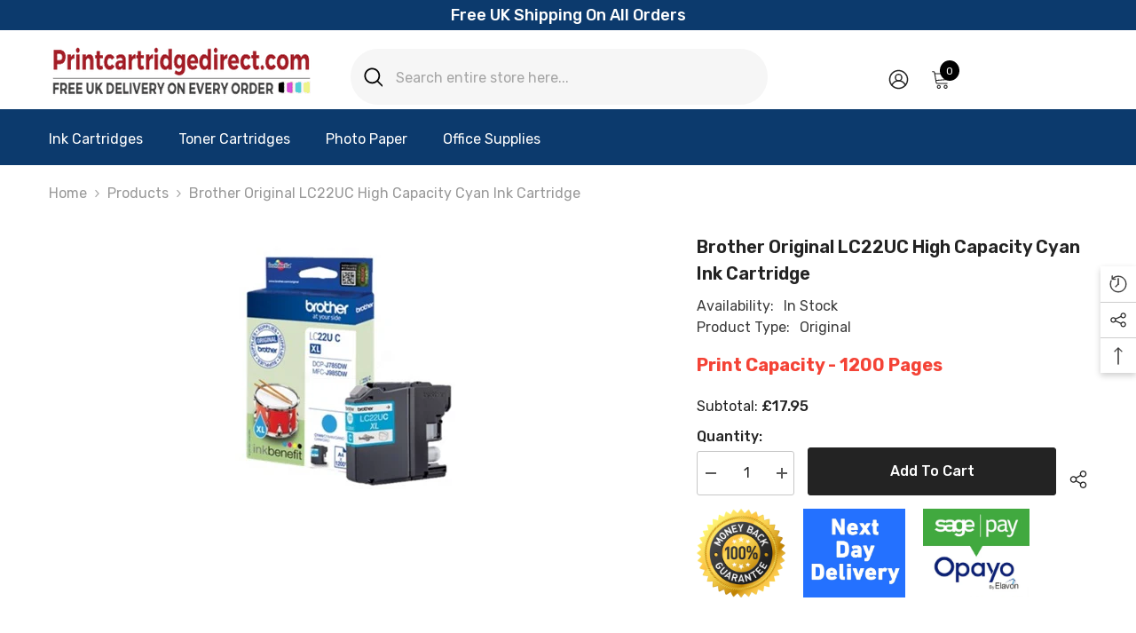

--- FILE ---
content_type: text/html; charset=utf-8
request_url: https://www.printcartridgedirect.com/products/brother-original-lc22uc-high-capacity-cyan-ink-cartridge?view=ajax_recently_viewed&_=1768774752143
body_size: 518
content:


<div class="item">
  <a class="first-info" href="/products/brother-original-lc22uc-high-capacity-cyan-ink-cartridge" data-mobile-click><svg aria-hidden="true" focusable="false" data-prefix="fal" data-icon="external-link" role="img" xmlns="http://www.w3.org/2000/svg" viewBox="0 0 512 512" class="icon icon-external-link"><path d="M440,256H424a8,8,0,0,0-8,8V464a16,16,0,0,1-16,16H48a16,16,0,0,1-16-16V112A16,16,0,0,1,48,96H248a8,8,0,0,0,8-8V72a8,8,0,0,0-8-8H48A48,48,0,0,0,0,112V464a48,48,0,0,0,48,48H400a48,48,0,0,0,48-48V264A8,8,0,0,0,440,256ZM500,0,364,.34a12,12,0,0,0-12,12v10a12,12,0,0,0,12,12L454,34l.7.71L131.51,357.86a12,12,0,0,0,0,17l5.66,5.66a12,12,0,0,0,17,0L477.29,57.34l.71.7-.34,90a12,12,0,0,0,12,12h10a12,12,0,0,0,12-12L512,12A12,12,0,0,0,500,0Z"></path></svg>
            <img srcset="//www.printcartridgedirect.com/cdn/shop/files/LC-22UC.jpg?v=1700646077" src="//www.printcartridgedirect.com/cdn/shop/files/LC-22UC.jpg?v=1700646077" alt="Brother Original LC22UC High Capacity Cyan Ink Cartridge" loading="lazy" class="motion-reduce hidden-mobile" sizes="100px"/>
            <a class="hidden-desktop" href="/products/brother-original-lc22uc-high-capacity-cyan-ink-cartridge">
              <img srcset="//www.printcartridgedirect.com/cdn/shop/files/LC-22UC.jpg?v=1700646077" src="//www.printcartridgedirect.com/cdn/shop/files/LC-22UC.jpg?v=1700646077" alt="Brother Original LC22UC High Capacity Cyan Ink Cartridge" loading="lazy" class="motion-reduce" sizes="100px"/>
            </a></a>
    <div class="second-info">
      <div class="first product-item" data-product-id="8890058309932"><a class="product-title link-underline" href="/products/brother-original-lc22uc-high-capacity-cyan-ink-cartridge">
                <span class="text">Brother Original LC22UC High Capacity Cyan Ink Cartridge</span>
        </a>
             <div class="product-price">
        <div class="price ">
    <dl><div class="price__regular"><dd class="price__last"><span class="price-item price-item--regular">£17.95</span></dd>
        </div>
        <div class="price__sale"><dd class="price__compare" data-compare=""><s class="price-item price-item--regular"></s></dd><dd class="price__last" data-last="1795"><span class="price-item price-item--sale">£17.95</span></dd></div>
        <small class="unit-price caption hidden">
            <dt class="visually-hidden">Unit price</dt>
            <dd class="price__last"><span></span><span aria-hidden="true">/</span><span class="visually-hidden">&nbsp;per&nbsp;</span><span></span></dd>
        </small>
    </dl>
</div>

      </div>
      </div>
        <a class="second" href="/products/brother-original-lc22uc-high-capacity-cyan-ink-cartridge"></a>
    </div>
</div>